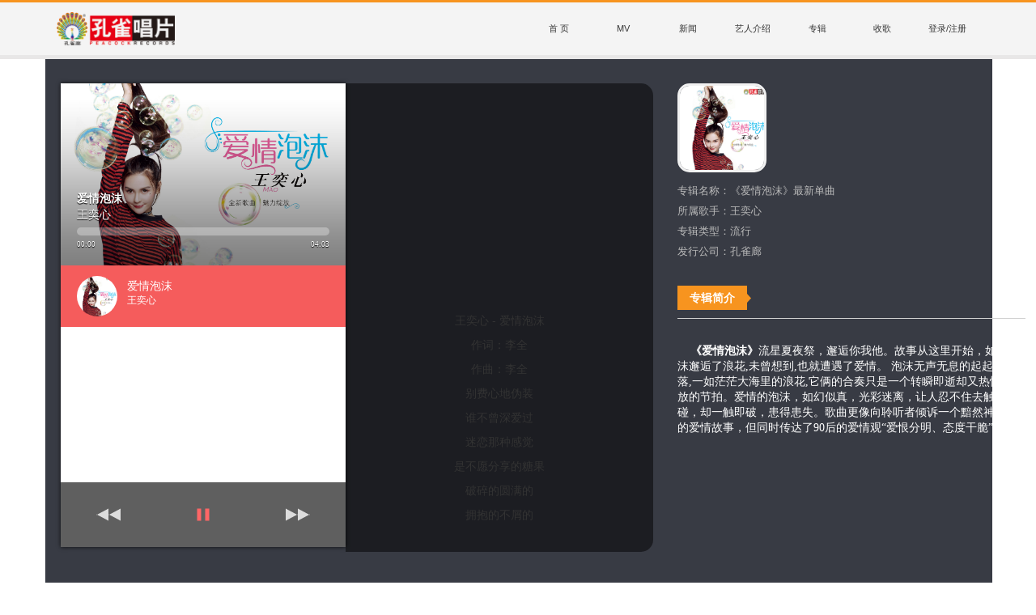

--- FILE ---
content_type: text/html; charset=UTF-8
request_url: http://www.kqcp.com/index.php?c=show&id=733
body_size: 10099
content:
<!--
 * @Author: hcl
 * @Date: 2023-03-06 23:11:52
 * @LastEditors: hcl
 * @LastEditTime: 2024-11-19 15:05:14
 * @Description: 文件说明
-->
<!DOCTYPE html>
<!--[if IE 8]> <html lang="zh-cn" class="ie8 no-js"> <![endif]-->
<!--[if IE 9]> <html lang="zh-cn" class="ie9 no-js"> <![endif]-->
<!--[if !IE]><!-->
<html lang="zh-cn">
<!--<![endif]-->
<head>
<meta charset="utf-8" />
<title>《爱情泡沫》最新单曲_女歌手_专辑_孔雀唱片官网</title>
<meta content="单曲 泡沫 爱情" name="keywords" />
<meta content="《爱情泡沫》流星夏夜祭，邂逅你我他。" name="description" />
<meta http-equiv="X-UA-Compatible" content="IE=edge">
<meta content="width=device-width, initial-scale=1" name="viewport" />
<!-- 主要css开始 -->
<link href="/static/assets/font-awesome/css/font-awesome.css" rel="stylesheet" type="text/css" />
<link href="/static/assets/global/css/pc.css" rel="stylesheet" type="text/css" />
<!-- 主要css结束 --> 
<!-- 风格css开始 -->
<link href="/static/default/web/css/style_kqcp.css" rel="stylesheet" type="text/css" />
<!-- 风格css结束 --> 
<!-- 系统关键js(所有自建模板必须引用) --> 
<script type="text/javascript">var is_mobile_cms = '';</script> 
<script src="/api/language/zh-cn/lang.js" type="text/javascript"></script> 
<script src="/static/assets/global/plugins/jquery.min.js" type="text/javascript"></script> 
<script src="/static/assets/global/plugins/jquery.easing.1.3.js" type="text/javascript"></script> 
<script src="/static/assets/js/cms.js" type="text/javascript"></script> 
<!-- 系统关键js结束 --> 
<script src="/static/assets/global/plugins/bootstrap/js/bootstrap.min.js" type="text/javascript"></script> 
<script src="/static/default/web/scripts/app.min.js" type="text/javascript"></script> 
<script src="/static/assets/js/quick-sidebar.min.js" type="text/javascript"></script> 
<script type="text/javascript">
        		 $(document).ready(function(){
    $(document).off('click.bs.dropdown.data-api');
});
    </script>
<style>
.nav > li:hover .dropdown-menu {
    display: block;
}
</style>
</head>
<body>

<script>
    $(function () {
        $.ajax({ type: "GET",dataType:"json", url: "/index.php?s=api&c=run&is_ajax=1&num=5" });
    });
</script>

<div class="container-fluid bg_color_1" style="height: 3px;"></div>
<div class="container-fluid bg_color_2" style="height: 65px;">
  <nav class="navbar navbar-kqcp" style=" border: 0px;" role="navigation">
    <div class="container">
      <div class="pull-left" style="padding-top: 12px;"> <a href="http://www.kqcp.com/"> <img src="https://cos.hclmsg.com/kqcp/202410/0b01d3575545ccb.png" alt="孔雀唱片官网" height="41px;"> </a></div>
      <div class="pull-right menu">
        <ul>
          <li><a href="http://www.kqcp.com/" title="孔雀唱片官网">首  页</a></li>
                    <li><a href="/index.php?c=category&id=1">MV</a>             <ul>
                            <li><a href="/index.php?c=category&id=7">男歌手</a></li>
                            <li><a href="/index.php?c=category&id=8">女歌手</a></li>
                            <li><a href="/index.php?c=category&id=9">组全</a></li>
                          </ul>
             </li>
                    <li><a href="/index.php?c=category&id=2">新闻</a>             <ul>
                            <li><a href="/index.php?c=category&id=10">艺人新闻</a></li>
                            <li><a href="/index.php?c=category&id=11">演出现场</a></li>
                          </ul>
             </li>
                    <li><a href="/index.php?c=category&id=3">艺人介绍</a>             <ul>
                            <li><a href="/index.php?c=category&id=12">男歌手</a></li>
                            <li><a href="/index.php?c=category&id=13">女歌手</a></li>
                            <li><a href="/index.php?c=category&id=14">组合</a></li>
                          </ul>
             </li>
                    <li><a href="/index.php?c=category&id=4">专辑</a>             <ul>
                            <li><a href="/index.php?c=category&id=15">男歌手</a></li>
                            <li><a href="/index.php?c=category&id=16">女歌手</a></li>
                            <li><a href="/index.php?c=category&id=17">组合</a></li>
                          </ul>
             </li>
                    <li><a href="http://www.kqcp.com/index.php?s=form&c=scgq&m=post">收歌</a>             <ul>
                            <li><a href="http://www.kqcp.com/index.php?s=form&c=scgq&m=post">上传歌曲</a></li>
                            <li><a href="http://www.kqcp.com/index.php?s=form&c=yirenzhaopin&m=post">艺人招聘</a></li>
                          </ul>
             </li>
          
                    <li>
            <a href="/index.php?s=member">登录/注册</a>
          </li>
                    
        </ul>
		  <div class="clearfix"> </div>
      </div>
    </div>
  </nav>
</div>
<div class="container-fluid bg_color_3" style="height: 5px;"></div>
<style>

</style>


<div class="container" style="background-color: #f6f6f6; border-left:1px solid #eeeeee;border-bottom:1px solid #eeeeee; border-right:1px solid #eeeeee; padding-bottom: 20px;">
	
	<script type="text/javascript" src="/static/assets/global/plugins/player/jaudio.js"></script>
<script type="text/javascript" src="/static/assets/global/plugins/player/underscore.js"></script>

<link href="/static/assets/global/plugins/player/main.css" rel="stylesheet" type="text/css">


<style>
	.page_content{width: 430px; color: #fff;height: 280px; overflow-y: auto; padding-right: 15px;}
/*模糊*/
.blur {
    filter: url(blur.svg#blur); /* FireFox, Chrome, Opera */
    -webkit-filter: blur(20px); /* Chrome, Opera */
    -moz-filter: blur(20px);
    -ms-filter: blur(20px);
    filter: blur(20px);
filter: progid:DXImageTransform.Microsoft.Blur(PixelRadius=20, MakeShadow=false); /* IE6~IE9 */
}
.blurbg {
    width: 100%;
    height: 100%;
    top: 0;
    left: 0;
    position: absolute;
    background: #333;
    opacity: 0.5;
filter(alpha=50)
}
.blurbgT {
    width: 100%;
    height: 110px;
    background: #000;
}
.alumTxt {
    color: #bbb;
    font-size: 13px;
    line-height: 25px;
    text-align: left;
}
.alumTxt span {
    color: #bbb;
}
.musicList {
    margin-top: 10px;
    list-style-type: decimal-leading-zero;
}
.musicList li {
    list-style-position: inside;
    margin: 0px;
    padding: 0px;
    cursor: pointer;
    line-height: 35px;
    font-size: 16px;
    color: #999;
    font-weight: bold;
    font-family: "微软雅黑";
}
.lyric-div {
    float: left;
    width: 380px;
    margin-left: -4px;

    height: 579px;
    padding-top: 15px;
    padding-bottom: 15px;
    margin-top: 30px;
    overflow: hidden;
    background-image: url(/static/assets/global/plugins/player/lyric_back.png);
    -moz-border-radius: 0px 15px 15px 0px;
    -webkit-border-radius: 0px 15px 15px 0px;
    border-radius:0px 15px 15px 0px !important;
}
.lyric-div-inner {
    height: 526px;
    overflow: hidden;
}
.lyric-content {
    position: relative;
    text-align: center;
    top: 263px;
}
.lyric-content p {
    line-height: 30px;
    padding: 0px;
    margin: 0px;
}
.cd_img {
	text-align: left;
    width: 110px;
    height: 110px;
    overflow: hidden;
    margin-top: 30px;
    -moz-border-radius: 15px;
    -webkit-border-radius: 15px;
    border-radius: 15px !important;
    border: 3px solid #f1f1f1;
}
.cd_img_r {
    width: 80px;
    height: 80px;
    float: left;
    margin-right: 20px;
    overflow: hidden;
    margin-top: 20px;
    -moz-border-radius: 50%;
    -webkit-border-radius: 50%;
    border-radius: 50% !important;
    border: 3px solid #f1f1f1;
}
.cd_img_r img {
    width: 80px;
    height: 80px;
}

.cd_img img {
    width: 110px;
    height: 110px;
}
</style>


  <div class="container" style="background-color:#383b44; margin-left: -15px; padding-bottom: 30px;">
	  <div style="width: 1200px; margin: 0 auto;">
    <div style="float:left; width:360px;"> 
      <!--start-->
      <div class='jAudio--player'>
        <audio autoplay="false"></audio>
        <div class='jAudio--ui'>
          <div class='jAudio--thumb'><img src="/static/assets/global/plugins/player/back.png" width="100%"/></div>
          <div class='jAudio--status-bar'>
            <div class='jAudio--details'></div>
            <div class='jAudio--volume-bar'></div>
            <div class='jAudio--progress-bar'>
              <div class='jAudio--progress-bar-wrapper'>
                <div class='jAudio--progress-bar-played'> <span class='jAudio--progress-bar-pointer'></span> </div>
              </div>
            </div>
            <div class='jAudio--time'> <span class='jAudio--time-elapsed'>00:00</span> <span class='jAudio--time-total'>00:00</span> </div>
          </div>
        </div>
        <div class='jAudio--playlist'> </div>
        <div class='jAudio--controls'>
          <ul>
            <li>
              <button class='btn' data-action='prev' id='btn-prev'><span></span></button>
            </li>
            <li>
              <button class='btn' data-action='play' id='btn-play'><span></span></button>
            </li>
            <li>
              <button class='btn' data-action='next' id='btn-next'><span></span></button>
            </li>
          </ul>
        </div>
      </div>
      <script>
var t = {
	playlist:[
		
		{
		  file: "https://cos.hclmsg.com/kqcp/202104/08//bba129c6a35c2.mp3",
		  thumb: "https://cos.hclmsg.com/kqcp/202104/08//ddf1a498ea249f6.jpg",
		  song_album: "https://cos.hclmsg.com/kqcp/202104/08//2fc389f2c6d8204.jpg",
		  trackName: "爱情泡沫",
		  trackArtist: "王奕心",
		  trackAlbum: "Single",
		  lyricSrc:"https://cos.hclmsg.com/kqcp/202104/08//fc767e0afce5.lrc"
		}
			],
	
	autoPlay:false
}

$(".jAudio--player").jAudio(t);
</script> 
      <!--end--> 
    </div>
    
    <!--lyric start-->
    <div class="lyric-div">
      <div class="lyric-div-inner">
        <div class="lyric-content" id="show-lrc-content"> </div>
      </div>
    </div>
	  
		  
	<div class="pull-left" style="margin-left: 30px; ">
		<div style="">
           <div class="cd_img"><img src="https://cos.hclmsg.com/kqcp/202104/09//cd1f1228432e.jpg"/></div>
        </div>
        <div style=" margin-top: 10px;">
           <div class="alumTxt">专辑名称：<span>《爱情泡沫》最新单曲</span></div>
           <div class="alumTxt">所属歌手：<span>王奕心</span></div>
           <div class="alumTxt">专辑类型：<span>流行</span></div>
           <div class="alumTxt">发行公司：<span>孔雀廊</span></div>
        </div>
		<div class="breadcrumbs" style=" margin-top: 20px;">
        <ul style=" padding:0px; margin:0px;">
          <li ><span>专辑简介</span></li>
        </ul>
      </div>
		
		<div class="clearfix" ></div>
		
      <div style="background-color: #d1d1d1;height: 1px; margin-top: 10px; margin-bottom: 10px;"></div>
      <div class="page_content"> <p><span style="font-family: 微软雅黑, 'Microsoft YaHei';">&nbsp; &nbsp; <strong>《爱情泡沫》</strong>流星夏夜祭，邂逅你我他。故事从这里开始，如泡沫邂逅了浪花,未曾想到,也就遭遇了爱情。 泡沫无声无息的起起落落,一如茫茫大海里的浪花,它俩的合奏只是一个转瞬即逝却又热情奔放的节拍。爱情的泡沫，如幻似真，光彩迷离，让人忍不住去触碰，却一触即破，患得患失。歌曲更像向聆听者倾诉一个黯然神伤的爱情故事，但同时传达了90后的爱情观“爱恨分明、态度干脆”。</span></p><p><br/></p> </div>
		
          

		
		  </div>	  
	<div class="clearfix"></div>
		  
		  
		  
		  </div>
	  
	  
  </div>

<!--lyric end--> 
  <div style="background-color: #f0f0f0; margin-left: -15px; margin-right: -15px;">
    <div id="mid_caption" style="overflow:hidden; width: 1200px; margin: 0 auto; padding-left: 0px;"> 
      
      <!-- Page Title -->
      <div id="page-title">
        <h2>相关专辑</h2>
        <div class="clear"></div>
        <div id="bolded-line"></div>
      </div>
      <!-- Page Title / End -->
      <div class="clear"></div>
    </div>
  </div>
  <div class="row" style="width: 1200px; margin: 0 auto; height: 360px; overflow-y: scroll;">
 

	            <div class="col-md-2" style="margin-top: 15px; height: 170px; overflow: hidden;">
			<a href="/index.php?c=show&id=1730" style="display: block;" class="tooltip-toggle" data-placement="bottom" title="王奕心-让晚风吹啊吹">
			<div class="album_ku">
          <div class="news_ku "><img src="https://cos.hclmsg.com/kqcp/202403/6a363c578bf4db1.jpg"  width="100%" ></div>
          <div class="play_ku" style="height: 170px;">
            <div class="cell" > <i class="fa fa-play-circle-o" aria-hidden="true"></i> </div>
          </div>
				</div>
		   </a>
        </div>
          <div class="col-md-2" style="margin-top: 15px; height: 170px; overflow: hidden;">
			<a href="/index.php?c=show&id=1705" style="display: block;" class="tooltip-toggle" data-placement="bottom" title="王奕心-寻你千万遍">
			<div class="album_ku">
          <div class="news_ku "><img src="https://cos.hclmsg.com/kqcp/202402/cc69b6d430658dc.jpg"  width="100%" ></div>
          <div class="play_ku" style="height: 170px;">
            <div class="cell" > <i class="fa fa-play-circle-o" aria-hidden="true"></i> </div>
          </div>
				</div>
		   </a>
        </div>
          <div class="col-md-2" style="margin-top: 15px; height: 170px; overflow: hidden;">
			<a href="/index.php?c=show&id=1687" style="display: block;" class="tooltip-toggle" data-placement="bottom" title="王奕心-一笔相思">
			<div class="album_ku">
          <div class="news_ku "><img src="https://cos.hclmsg.com/kqcp/202402/f5845a05001e.jpg"  width="100%" ></div>
          <div class="play_ku" style="height: 170px;">
            <div class="cell" > <i class="fa fa-play-circle-o" aria-hidden="true"></i> </div>
          </div>
				</div>
		   </a>
        </div>
          <div class="col-md-2" style="margin-top: 15px; height: 170px; overflow: hidden;">
			<a href="/index.php?c=show&id=1673" style="display: block;" class="tooltip-toggle" data-placement="bottom" title="王奕心-戒掉">
			<div class="album_ku">
          <div class="news_ku "><img src="https://cos.hclmsg.com/kqcp/202402/527f02a0f2e0b88.jpg"  width="100%" ></div>
          <div class="play_ku" style="height: 170px;">
            <div class="cell" > <i class="fa fa-play-circle-o" aria-hidden="true"></i> </div>
          </div>
				</div>
		   </a>
        </div>
          <div class="col-md-2" style="margin-top: 15px; height: 170px; overflow: hidden;">
			<a href="/index.php?c=show&id=1651" style="display: block;" class="tooltip-toggle" data-placement="bottom" title="王奕心-迟来的醒悟">
			<div class="album_ku">
          <div class="news_ku "><img src="https://cos.hclmsg.com/kqcp/202401/b8ac80b03e7af1b.jpg"  width="100%" ></div>
          <div class="play_ku" style="height: 170px;">
            <div class="cell" > <i class="fa fa-play-circle-o" aria-hidden="true"></i> </div>
          </div>
				</div>
		   </a>
        </div>
          <div class="col-md-2" style="margin-top: 15px; height: 170px; overflow: hidden;">
			<a href="/index.php?c=show&id=2305" style="display: block;" class="tooltip-toggle" data-placement="bottom" title="王奕心-化作风去见你">
			<div class="album_ku">
          <div class="news_ku "><img src="https://cos.hclmsg.com/kqcp/202512/a933a0730f8df33.jpg"  width="100%" ></div>
          <div class="play_ku" style="height: 170px;">
            <div class="cell" > <i class="fa fa-play-circle-o" aria-hidden="true"></i> </div>
          </div>
				</div>
		   </a>
        </div>
          <div class="col-md-2" style="margin-top: 15px; height: 170px; overflow: hidden;">
			<a href="/index.php?c=show&id=2301" style="display: block;" class="tooltip-toggle" data-placement="bottom" title="王奕心-牵手的花季(DJ沈念版)">
			<div class="album_ku">
          <div class="news_ku "><img src="https://cos.hclmsg.com/kqcp/202512/d605a90bbc898c6.jpg"  width="100%" ></div>
          <div class="play_ku" style="height: 170px;">
            <div class="cell" > <i class="fa fa-play-circle-o" aria-hidden="true"></i> </div>
          </div>
				</div>
		   </a>
        </div>
          <div class="col-md-2" style="margin-top: 15px; height: 170px; overflow: hidden;">
			<a href="/index.php?c=show&id=2295" style="display: block;" class="tooltip-toggle" data-placement="bottom" title="王奕心-花好月圆人团圆">
			<div class="album_ku">
          <div class="news_ku "><img src="https://cos.hclmsg.com/kqcp/202512/93ae646ac6da7da.jpg"  width="100%" ></div>
          <div class="play_ku" style="height: 170px;">
            <div class="cell" > <i class="fa fa-play-circle-o" aria-hidden="true"></i> </div>
          </div>
				</div>
		   </a>
        </div>
          <div class="col-md-2" style="margin-top: 15px; height: 170px; overflow: hidden;">
			<a href="/index.php?c=show&id=2291" style="display: block;" class="tooltip-toggle" data-placement="bottom" title="王奕心-泪水在说谎">
			<div class="album_ku">
          <div class="news_ku "><img src="https://cos.hclmsg.com/kqcp/202512/432c66484924189.jpg"  width="100%" ></div>
          <div class="play_ku" style="height: 170px;">
            <div class="cell" > <i class="fa fa-play-circle-o" aria-hidden="true"></i> </div>
          </div>
				</div>
		   </a>
        </div>
          <div class="col-md-2" style="margin-top: 15px; height: 170px; overflow: hidden;">
			<a href="/index.php?c=show&id=2275" style="display: block;" class="tooltip-toggle" data-placement="bottom" title="王奕心-等你到花开">
			<div class="album_ku">
          <div class="news_ku "><img src="https://cos.hclmsg.com/kqcp/202511/084ee0a43be74d1.jpg"  width="100%" ></div>
          <div class="play_ku" style="height: 170px;">
            <div class="cell" > <i class="fa fa-play-circle-o" aria-hidden="true"></i> </div>
          </div>
				</div>
		   </a>
        </div>
          <div class="col-md-2" style="margin-top: 15px; height: 170px; overflow: hidden;">
			<a href="/index.php?c=show&id=2249" style="display: block;" class="tooltip-toggle" data-placement="bottom" title="王奕心-荷塘月色（氛围感Remix版）">
			<div class="album_ku">
          <div class="news_ku "><img src="https://cos.hclmsg.com/kqcp/202511/2dd1647d6e97a35.jpg"  width="100%" ></div>
          <div class="play_ku" style="height: 170px;">
            <div class="cell" > <i class="fa fa-play-circle-o" aria-hidden="true"></i> </div>
          </div>
				</div>
		   </a>
        </div>
          <div class="col-md-2" style="margin-top: 15px; height: 170px; overflow: hidden;">
			<a href="/index.php?c=show&id=2247" style="display: block;" class="tooltip-toggle" data-placement="bottom" title="王奕心-夜太黑 心太碎">
			<div class="album_ku">
          <div class="news_ku "><img src="https://cos.hclmsg.com/kqcp/202511/ddc15e828ad111a.jpg"  width="100%" ></div>
          <div class="play_ku" style="height: 170px;">
            <div class="cell" > <i class="fa fa-play-circle-o" aria-hidden="true"></i> </div>
          </div>
				</div>
		   </a>
        </div>
          <div class="col-md-2" style="margin-top: 15px; height: 170px; overflow: hidden;">
			<a href="/index.php?c=show&id=2219" style="display: block;" class="tooltip-toggle" data-placement="bottom" title="王奕心-碎星">
			<div class="album_ku">
          <div class="news_ku "><img src="https://cos.hclmsg.com/kqcp/202510/e1b766b8b350a35.jpg"  width="100%" ></div>
          <div class="play_ku" style="height: 170px;">
            <div class="cell" > <i class="fa fa-play-circle-o" aria-hidden="true"></i> </div>
          </div>
				</div>
		   </a>
        </div>
          <div class="col-md-2" style="margin-top: 15px; height: 170px; overflow: hidden;">
			<a href="/index.php?c=show&id=2190" style="display: block;" class="tooltip-toggle" data-placement="bottom" title="王奕心-梦里的妈妈">
			<div class="album_ku">
          <div class="news_ku "><img src="https://cos.hclmsg.com/kqcp/202509/3ef6f88f3e8378a.jpg"  width="100%" ></div>
          <div class="play_ku" style="height: 170px;">
            <div class="cell" > <i class="fa fa-play-circle-o" aria-hidden="true"></i> </div>
          </div>
				</div>
		   </a>
        </div>
          <div class="col-md-2" style="margin-top: 15px; height: 170px; overflow: hidden;">
			<a href="/index.php?c=show&id=2172" style="display: block;" class="tooltip-toggle" data-placement="bottom" title="王奕心-牵手的花季">
			<div class="album_ku">
          <div class="news_ku "><img src="https://cos.hclmsg.com/kqcp/202509/defc53e6b482971.jpg"  width="100%" ></div>
          <div class="play_ku" style="height: 170px;">
            <div class="cell" > <i class="fa fa-play-circle-o" aria-hidden="true"></i> </div>
          </div>
				</div>
		   </a>
        </div>
          <div class="col-md-2" style="margin-top: 15px; height: 170px; overflow: hidden;">
			<a href="/index.php?c=show&id=2156" style="display: block;" class="tooltip-toggle" data-placement="bottom" title="王奕心-离开有千百种理由">
			<div class="album_ku">
          <div class="news_ku "><img src="https://cos.hclmsg.com/kqcp/202508/1353b50c99a0ce2.jpg"  width="100%" ></div>
          <div class="play_ku" style="height: 170px;">
            <div class="cell" > <i class="fa fa-play-circle-o" aria-hidden="true"></i> </div>
          </div>
				</div>
		   </a>
        </div>
          <div class="col-md-2" style="margin-top: 15px; height: 170px; overflow: hidden;">
			<a href="/index.php?c=show&id=2123" style="display: block;" class="tooltip-toggle" data-placement="bottom" title="王奕心-明明是我的心">
			<div class="album_ku">
          <div class="news_ku "><img src="https://cos.hclmsg.com/kqcp/202506/8edc49892b70864.jpg"  width="100%" ></div>
          <div class="play_ku" style="height: 170px;">
            <div class="cell" > <i class="fa fa-play-circle-o" aria-hidden="true"></i> </div>
          </div>
				</div>
		   </a>
        </div>
          <div class="col-md-2" style="margin-top: 15px; height: 170px; overflow: hidden;">
			<a href="/index.php?c=show&id=2105" style="display: block;" class="tooltip-toggle" data-placement="bottom" title="王奕心-从前的童话">
			<div class="album_ku">
          <div class="news_ku "><img src="https://cos.hclmsg.com/kqcp/202506/a68a5470c97591f.jpg"  width="100%" ></div>
          <div class="play_ku" style="height: 170px;">
            <div class="cell" > <i class="fa fa-play-circle-o" aria-hidden="true"></i> </div>
          </div>
				</div>
		   </a>
        </div>
          <div class="col-md-2" style="margin-top: 15px; height: 170px; overflow: hidden;">
			<a href="/index.php?c=show&id=2073" style="display: block;" class="tooltip-toggle" data-placement="bottom" title="王奕心-风景依然在">
			<div class="album_ku">
          <div class="news_ku "><img src="https://cos.hclmsg.com/kqcp/202504/66077e65d66ae92.jpg"  width="100%" ></div>
          <div class="play_ku" style="height: 170px;">
            <div class="cell" > <i class="fa fa-play-circle-o" aria-hidden="true"></i> </div>
          </div>
				</div>
		   </a>
        </div>
          <div class="col-md-2" style="margin-top: 15px; height: 170px; overflow: hidden;">
			<a href="/index.php?c=show&id=2053" style="display: block;" class="tooltip-toggle" data-placement="bottom" title="王奕心-分手不会是朋友">
			<div class="album_ku">
          <div class="news_ku "><img src="https://cos.hclmsg.com/kqcp/202504/2cd14eba3cb16b6.jpg"  width="100%" ></div>
          <div class="play_ku" style="height: 170px;">
            <div class="cell" > <i class="fa fa-play-circle-o" aria-hidden="true"></i> </div>
          </div>
				</div>
		   </a>
        </div>
          <div class="col-md-2" style="margin-top: 15px; height: 170px; overflow: hidden;">
			<a href="/index.php?c=show&id=2050" style="display: block;" class="tooltip-toggle" data-placement="bottom" title="王奕心-西风渡口">
			<div class="album_ku">
          <div class="news_ku "><img src="https://cos.hclmsg.com/kqcp/202504/f7914f13a42254b.jpg"  width="100%" ></div>
          <div class="play_ku" style="height: 170px;">
            <div class="cell" > <i class="fa fa-play-circle-o" aria-hidden="true"></i> </div>
          </div>
				</div>
		   </a>
        </div>
          <div class="col-md-2" style="margin-top: 15px; height: 170px; overflow: hidden;">
			<a href="/index.php?c=show&id=2041" style="display: block;" class="tooltip-toggle" data-placement="bottom" title="王奕心-爱而不得的人">
			<div class="album_ku">
          <div class="news_ku "><img src="https://cos.hclmsg.com/kqcp/202501/fef4081430fd483.jpg"  width="100%" ></div>
          <div class="play_ku" style="height: 170px;">
            <div class="cell" > <i class="fa fa-play-circle-o" aria-hidden="true"></i> </div>
          </div>
				</div>
		   </a>
        </div>
          <div class="col-md-2" style="margin-top: 15px; height: 170px; overflow: hidden;">
			<a href="/index.php?c=show&id=2009" style="display: block;" class="tooltip-toggle" data-placement="bottom" title="王奕心-杨柳荡">
			<div class="album_ku">
          <div class="news_ku "><img src="https://cos.hclmsg.com/kqcp/202501/5b5260f508da5da.jpg"  width="100%" ></div>
          <div class="play_ku" style="height: 170px;">
            <div class="cell" > <i class="fa fa-play-circle-o" aria-hidden="true"></i> </div>
          </div>
				</div>
		   </a>
        </div>
          <div class="col-md-2" style="margin-top: 15px; height: 170px; overflow: hidden;">
			<a href="/index.php?c=show&id=1987" style="display: block;" class="tooltip-toggle" data-placement="bottom" title="王奕心-谁说不是呢">
			<div class="album_ku">
          <div class="news_ku "><img src="https://cos.hclmsg.com/kqcp/202411/beeec1753421e29.jpg"  width="100%" ></div>
          <div class="play_ku" style="height: 170px;">
            <div class="cell" > <i class="fa fa-play-circle-o" aria-hidden="true"></i> </div>
          </div>
				</div>
		   </a>
        </div>
          <div class="col-md-2" style="margin-top: 15px; height: 170px; overflow: hidden;">
			<a href="/index.php?c=show&id=1981" style="display: block;" class="tooltip-toggle" data-placement="bottom" title="王奕心-迟到的向日葵也会开花">
			<div class="album_ku">
          <div class="news_ku "><img src="https://cos.hclmsg.com/kqcp/202411/00260437236ea86.jpg"  width="100%" ></div>
          <div class="play_ku" style="height: 170px;">
            <div class="cell" > <i class="fa fa-play-circle-o" aria-hidden="true"></i> </div>
          </div>
				</div>
		   </a>
        </div>
          <div class="col-md-2" style="margin-top: 15px; height: 170px; overflow: hidden;">
			<a href="/index.php?c=show&id=1967" style="display: block;" class="tooltip-toggle" data-placement="bottom" title="王奕心-如果爱是一个错">
			<div class="album_ku">
          <div class="news_ku "><img src="https://cos.hclmsg.com/kqcp/202411/26938b0c968a02a.jpg"  width="100%" ></div>
          <div class="play_ku" style="height: 170px;">
            <div class="cell" > <i class="fa fa-play-circle-o" aria-hidden="true"></i> </div>
          </div>
				</div>
		   </a>
        </div>
          <div class="col-md-2" style="margin-top: 15px; height: 170px; overflow: hidden;">
			<a href="/index.php?c=show&id=1938" style="display: block;" class="tooltip-toggle" data-placement="bottom" title="王奕心-玫瑰开不出百合">
			<div class="album_ku">
          <div class="news_ku "><img src="https://cos.hclmsg.com/kqcp/202410/5aa17f4e4065f94.jpg"  width="100%" ></div>
          <div class="play_ku" style="height: 170px;">
            <div class="cell" > <i class="fa fa-play-circle-o" aria-hidden="true"></i> </div>
          </div>
				</div>
		   </a>
        </div>
          <div class="col-md-2" style="margin-top: 15px; height: 170px; overflow: hidden;">
			<a href="/index.php?c=show&id=1919" style="display: block;" class="tooltip-toggle" data-placement="bottom" title="王奕心-趁时光未老">
			<div class="album_ku">
          <div class="news_ku "><img src="https://cos.hclmsg.com/kqcp/202409/cb3a0f32a2a3fb2.jpg"  width="100%" ></div>
          <div class="play_ku" style="height: 170px;">
            <div class="cell" > <i class="fa fa-play-circle-o" aria-hidden="true"></i> </div>
          </div>
				</div>
		   </a>
        </div>
          <div class="col-md-2" style="margin-top: 15px; height: 170px; overflow: hidden;">
			<a href="/index.php?c=show&id=1901" style="display: block;" class="tooltip-toggle" data-placement="bottom" title="王奕心-最后一回为你流泪">
			<div class="album_ku">
          <div class="news_ku "><img src="https://cos.hclmsg.com/kqcp/202409/73a0f8f1198364c.jpg"  width="100%" ></div>
          <div class="play_ku" style="height: 170px;">
            <div class="cell" > <i class="fa fa-play-circle-o" aria-hidden="true"></i> </div>
          </div>
				</div>
		   </a>
        </div>
          <div class="col-md-2" style="margin-top: 15px; height: 170px; overflow: hidden;">
			<a href="/index.php?c=show&id=1887" style="display: block;" class="tooltip-toggle" data-placement="bottom" title="王奕心-问心有愧">
			<div class="album_ku">
          <div class="news_ku "><img src="https://cos.hclmsg.com/kqcp/202407/a02fbcde66f1e09.jpg"  width="100%" ></div>
          <div class="play_ku" style="height: 170px;">
            <div class="cell" > <i class="fa fa-play-circle-o" aria-hidden="true"></i> </div>
          </div>
				</div>
		   </a>
        </div>
          <div class="col-md-2" style="margin-top: 15px; height: 170px; overflow: hidden;">
			<a href="/index.php?c=show&id=1871" style="display: block;" class="tooltip-toggle" data-placement="bottom" title="王奕心-当初后来">
			<div class="album_ku">
          <div class="news_ku "><img src="https://cos.hclmsg.com/kqcp/202406/36cd421148148d7.jpg"  width="100%" ></div>
          <div class="play_ku" style="height: 170px;">
            <div class="cell" > <i class="fa fa-play-circle-o" aria-hidden="true"></i> </div>
          </div>
				</div>
		   </a>
        </div>
          <div class="col-md-2" style="margin-top: 15px; height: 170px; overflow: hidden;">
			<a href="/index.php?c=show&id=1845" style="display: block;" class="tooltip-toggle" data-placement="bottom" title="王奕心-千万人之中">
			<div class="album_ku">
          <div class="news_ku "><img src="https://cos.hclmsg.com/kqcp/202405/dea23a72147e6b.jpg"  width="100%" ></div>
          <div class="play_ku" style="height: 170px;">
            <div class="cell" > <i class="fa fa-play-circle-o" aria-hidden="true"></i> </div>
          </div>
				</div>
		   </a>
        </div>
          <div class="col-md-2" style="margin-top: 15px; height: 170px; overflow: hidden;">
			<a href="/index.php?c=show&id=1809" style="display: block;" class="tooltip-toggle" data-placement="bottom" title="王奕心-剪辑回忆">
			<div class="album_ku">
          <div class="news_ku "><img src="https://cos.hclmsg.com/kqcp/202403/4b9895b29ebe.jpg"  width="100%" ></div>
          <div class="play_ku" style="height: 170px;">
            <div class="cell" > <i class="fa fa-play-circle-o" aria-hidden="true"></i> </div>
          </div>
				</div>
		   </a>
        </div>
          <div class="col-md-2" style="margin-top: 15px; height: 170px; overflow: hidden;">
			<a href="/index.php?c=show&id=1778" style="display: block;" class="tooltip-toggle" data-placement="bottom" title="王奕心-你从春天走来">
			<div class="album_ku">
          <div class="news_ku "><img src="https://cos.hclmsg.com/kqcp/202403/3a7ef5540b3fec3.jpg"  width="100%" ></div>
          <div class="play_ku" style="height: 170px;">
            <div class="cell" > <i class="fa fa-play-circle-o" aria-hidden="true"></i> </div>
          </div>
				</div>
		   </a>
        </div>
          <div class="col-md-2" style="margin-top: 15px; height: 170px; overflow: hidden;">
			<a href="/index.php?c=show&id=1746" style="display: block;" class="tooltip-toggle" data-placement="bottom" title="王奕心-梦回大唐寻谪仙">
			<div class="album_ku">
          <div class="news_ku "><img src="https://cos.hclmsg.com/kqcp/202403/7668cb812b549bf.jpg"  width="100%" ></div>
          <div class="play_ku" style="height: 170px;">
            <div class="cell" > <i class="fa fa-play-circle-o" aria-hidden="true"></i> </div>
          </div>
				</div>
		   </a>
        </div>
          <div class="col-md-2" style="margin-top: 15px; height: 170px; overflow: hidden;">
			<a href="/index.php?c=show&id=1627" style="display: block;" class="tooltip-toggle" data-placement="bottom" title="王奕心-躲">
			<div class="album_ku">
          <div class="news_ku "><img src="https://cos.hclmsg.com/kqcp/202310/10/30c36a86c965f36.jpg"  width="100%" ></div>
          <div class="play_ku" style="height: 170px;">
            <div class="cell" > <i class="fa fa-play-circle-o" aria-hidden="true"></i> </div>
          </div>
				</div>
		   </a>
        </div>
          <div class="col-md-2" style="margin-top: 15px; height: 170px; overflow: hidden;">
			<a href="/index.php?c=show&id=1600" style="display: block;" class="tooltip-toggle" data-placement="bottom" title="王奕心-一个人的寂寞两个人的快乐">
			<div class="album_ku">
          <div class="news_ku "><img src="https://cos.hclmsg.com/kqcp/202310/08/d26115fbce45c.jpg"  width="100%" ></div>
          <div class="play_ku" style="height: 170px;">
            <div class="cell" > <i class="fa fa-play-circle-o" aria-hidden="true"></i> </div>
          </div>
				</div>
		   </a>
        </div>
          <div class="col-md-2" style="margin-top: 15px; height: 170px; overflow: hidden;">
			<a href="/index.php?c=show&id=1577" style="display: block;" class="tooltip-toggle" data-placement="bottom" title="王奕心-绝情2023">
			<div class="album_ku">
          <div class="news_ku "><img src="https://cos.hclmsg.com/kqcp/202308/02/692e4c2b768649b.jpg"  width="100%" ></div>
          <div class="play_ku" style="height: 170px;">
            <div class="cell" > <i class="fa fa-play-circle-o" aria-hidden="true"></i> </div>
          </div>
				</div>
		   </a>
        </div>
          <div class="col-md-2" style="margin-top: 15px; height: 170px; overflow: hidden;">
			<a href="/index.php?c=show&id=1555" style="display: block;" class="tooltip-toggle" data-placement="bottom" title="王奕心-我想和你一直走下去">
			<div class="album_ku">
          <div class="news_ku "><img src="https://cos.hclmsg.com/kqcp/202307/28/a015e4bb8b86203.jpg"  width="100%" ></div>
          <div class="play_ku" style="height: 170px;">
            <div class="cell" > <i class="fa fa-play-circle-o" aria-hidden="true"></i> </div>
          </div>
				</div>
		   </a>
        </div>
          <div class="col-md-2" style="margin-top: 15px; height: 170px; overflow: hidden;">
			<a href="/index.php?c=show&id=1542" style="display: block;" class="tooltip-toggle" data-placement="bottom" title="王奕心-一家人">
			<div class="album_ku">
          <div class="news_ku "><img src="https://cos.hclmsg.com/kqcp/202306/05/bd421676875ffdc.jpg"  width="100%" ></div>
          <div class="play_ku" style="height: 170px;">
            <div class="cell" > <i class="fa fa-play-circle-o" aria-hidden="true"></i> </div>
          </div>
				</div>
		   </a>
        </div>
          <div class="col-md-2" style="margin-top: 15px; height: 170px; overflow: hidden;">
			<a href="/index.php?c=show&id=1534" style="display: block;" class="tooltip-toggle" data-placement="bottom" title="王奕心-福气盈门">
			<div class="album_ku">
          <div class="news_ku "><img src="https://cos.hclmsg.com/kqcp/202306/05/ddd0afb977f42a9.jpg"  width="100%" ></div>
          <div class="play_ku" style="height: 170px;">
            <div class="cell" > <i class="fa fa-play-circle-o" aria-hidden="true"></i> </div>
          </div>
				</div>
		   </a>
        </div>
          <div class="col-md-2" style="margin-top: 15px; height: 170px; overflow: hidden;">
			<a href="/index.php?c=show&id=1518" style="display: block;" class="tooltip-toggle" data-placement="bottom" title="王奕心-啤酒沫">
			<div class="album_ku">
          <div class="news_ku "><img src="https://cos.hclmsg.com/kqcp/202304/14/125d33866861a4f.jpg"  width="100%" ></div>
          <div class="play_ku" style="height: 170px;">
            <div class="cell" > <i class="fa fa-play-circle-o" aria-hidden="true"></i> </div>
          </div>
				</div>
		   </a>
        </div>
          <div class="col-md-2" style="margin-top: 15px; height: 170px; overflow: hidden;">
			<a href="/index.php?c=show&id=1506" style="display: block;" class="tooltip-toggle" data-placement="bottom" title="王奕心-多情的寂寞">
			<div class="album_ku">
          <div class="news_ku "><img src="https://cos.hclmsg.com/kqcp/202303/14/c094611ca94ab08.jpg"  width="100%" ></div>
          <div class="play_ku" style="height: 170px;">
            <div class="cell" > <i class="fa fa-play-circle-o" aria-hidden="true"></i> </div>
          </div>
				</div>
		   </a>
        </div>
          <div class="col-md-2" style="margin-top: 15px; height: 170px; overflow: hidden;">
			<a href="/index.php?c=show&id=1498" style="display: block;" class="tooltip-toggle" data-placement="bottom" title="王奕心-吻还留在唇边">
			<div class="album_ku">
          <div class="news_ku "><img src="https://cos.hclmsg.com/kqcp/202303/07/5281b126152f06.jpg"  width="100%" ></div>
          <div class="play_ku" style="height: 170px;">
            <div class="cell" > <i class="fa fa-play-circle-o" aria-hidden="true"></i> </div>
          </div>
				</div>
		   </a>
        </div>
          <div class="col-md-2" style="margin-top: 15px; height: 170px; overflow: hidden;">
			<a href="/index.php?c=show&id=1483" style="display: block;" class="tooltip-toggle" data-placement="bottom" title="王奕心-心碎在寂寞的深夜">
			<div class="album_ku">
          <div class="news_ku "><img src="https://cos.hclmsg.com/kqcp/202303/07/c7e679456069970.jpg"  width="100%" ></div>
          <div class="play_ku" style="height: 170px;">
            <div class="cell" > <i class="fa fa-play-circle-o" aria-hidden="true"></i> </div>
          </div>
				</div>
		   </a>
        </div>
          <div class="col-md-2" style="margin-top: 15px; height: 170px; overflow: hidden;">
			<a href="/index.php?c=show&id=1475" style="display: block;" class="tooltip-toggle" data-placement="bottom" title="王奕心-思念成歌">
			<div class="album_ku">
          <div class="news_ku "><img src="https://cos.hclmsg.com/kqcp/202212/16/503691868d74534.jpg"  width="100%" ></div>
          <div class="play_ku" style="height: 170px;">
            <div class="cell" > <i class="fa fa-play-circle-o" aria-hidden="true"></i> </div>
          </div>
				</div>
		   </a>
        </div>
          <div class="col-md-2" style="margin-top: 15px; height: 170px; overflow: hidden;">
			<a href="/index.php?c=show&id=1452" style="display: block;" class="tooltip-toggle" data-placement="bottom" title="王奕心-哭到崩溃">
			<div class="album_ku">
          <div class="news_ku "><img src="https://cos.hclmsg.com/kqcp/202212/16/3714fd2497720f7.jpg"  width="100%" ></div>
          <div class="play_ku" style="height: 170px;">
            <div class="cell" > <i class="fa fa-play-circle-o" aria-hidden="true"></i> </div>
          </div>
				</div>
		   </a>
        </div>
          <div class="col-md-2" style="margin-top: 15px; height: 170px; overflow: hidden;">
			<a href="/index.php?c=show&id=1440" style="display: block;" class="tooltip-toggle" data-placement="bottom" title="王奕心-情感剧">
			<div class="album_ku">
          <div class="news_ku "><img src="https://cos.hclmsg.com/kqcp/202207/19/4ee8c4a90d59c03.jpg"  width="100%" ></div>
          <div class="play_ku" style="height: 170px;">
            <div class="cell" > <i class="fa fa-play-circle-o" aria-hidden="true"></i> </div>
          </div>
				</div>
		   </a>
        </div>
          <div class="col-md-2" style="margin-top: 15px; height: 170px; overflow: hidden;">
			<a href="/index.php?c=show&id=1417" style="display: block;" class="tooltip-toggle" data-placement="bottom" title="王奕心-相思弄">
			<div class="album_ku">
          <div class="news_ku "><img src="https://cos.hclmsg.com/kqcp/202206/29/44cd2f8805f99.jpg"  width="100%" ></div>
          <div class="play_ku" style="height: 170px;">
            <div class="cell" > <i class="fa fa-play-circle-o" aria-hidden="true"></i> </div>
          </div>
				</div>
		   </a>
        </div>
          <div class="col-md-2" style="margin-top: 15px; height: 170px; overflow: hidden;">
			<a href="/index.php?c=show&id=1355" style="display: block;" class="tooltip-toggle" data-placement="bottom" title="王奕心-旅人归途">
			<div class="album_ku">
          <div class="news_ku "><img src="https://cos.hclmsg.com/kqcp/202205/09/d2ad9bd3047fe51.jpg"  width="100%" ></div>
          <div class="play_ku" style="height: 170px;">
            <div class="cell" > <i class="fa fa-play-circle-o" aria-hidden="true"></i> </div>
          </div>
				</div>
		   </a>
        </div>
          <div class="col-md-2" style="margin-top: 15px; height: 170px; overflow: hidden;">
			<a href="/index.php?c=show&id=1333" style="display: block;" class="tooltip-toggle" data-placement="bottom" title="王奕心-是不是我不配爱你">
			<div class="album_ku">
          <div class="news_ku "><img src="https://cos.hclmsg.com/kqcp/202203/24/9764f22cabee85b.jpg"  width="100%" ></div>
          <div class="play_ku" style="height: 170px;">
            <div class="cell" > <i class="fa fa-play-circle-o" aria-hidden="true"></i> </div>
          </div>
				</div>
		   </a>
        </div>
          <div class="col-md-2" style="margin-top: 15px; height: 170px; overflow: hidden;">
			<a href="/index.php?c=show&id=1307" style="display: block;" class="tooltip-toggle" data-placement="bottom" title="王奕心-流行">
			<div class="album_ku">
          <div class="news_ku "><img src="https://cos.hclmsg.com/kqcp/202201/14/0fed0210c192031.jpg"  width="100%" ></div>
          <div class="play_ku" style="height: 170px;">
            <div class="cell" > <i class="fa fa-play-circle-o" aria-hidden="true"></i> </div>
          </div>
				</div>
		   </a>
        </div>
          <div class="col-md-2" style="margin-top: 15px; height: 170px; overflow: hidden;">
			<a href="/index.php?c=show&id=1272" style="display: block;" class="tooltip-toggle" data-placement="bottom" title="王奕心-回忆碎片">
			<div class="album_ku">
          <div class="news_ku "><img src="https://cos.hclmsg.com/kqcp/202112/27/71d2c566c16c6ca.jpg"  width="100%" ></div>
          <div class="play_ku" style="height: 170px;">
            <div class="cell" > <i class="fa fa-play-circle-o" aria-hidden="true"></i> </div>
          </div>
				</div>
		   </a>
        </div>
          <div class="col-md-2" style="margin-top: 15px; height: 170px; overflow: hidden;">
			<a href="/index.php?c=show&id=1221" style="display: block;" class="tooltip-toggle" data-placement="bottom" title="王奕心-感谢爱让我们学会长大">
			<div class="album_ku">
          <div class="news_ku "><img src="https://cos.hclmsg.com/kqcp/202112/03/68beee77dd797ed.jpg"  width="100%" ></div>
          <div class="play_ku" style="height: 170px;">
            <div class="cell" > <i class="fa fa-play-circle-o" aria-hidden="true"></i> </div>
          </div>
				</div>
		   </a>
        </div>
          <div class="col-md-2" style="margin-top: 15px; height: 170px; overflow: hidden;">
			<a href="/index.php?c=show&id=1200" style="display: block;" class="tooltip-toggle" data-placement="bottom" title="王奕心-你把我的爱情用完了">
			<div class="album_ku">
          <div class="news_ku "><img src="https://cos.hclmsg.com/kqcp/202111/04/7606fc4ddb32ece.jpg"  width="100%" ></div>
          <div class="play_ku" style="height: 170px;">
            <div class="cell" > <i class="fa fa-play-circle-o" aria-hidden="true"></i> </div>
          </div>
				</div>
		   </a>
        </div>
          <div class="col-md-2" style="margin-top: 15px; height: 170px; overflow: hidden;">
			<a href="/index.php?c=show&id=1190" style="display: block;" class="tooltip-toggle" data-placement="bottom" title="王奕心-月亮可以代表特别的爱">
			<div class="album_ku">
          <div class="news_ku "><img src="https://cos.hclmsg.com/kqcp/202109/15/b72705823dbc3.jpg"  width="100%" ></div>
          <div class="play_ku" style="height: 170px;">
            <div class="cell" > <i class="fa fa-play-circle-o" aria-hidden="true"></i> </div>
          </div>
				</div>
		   </a>
        </div>
          <div class="col-md-2" style="margin-top: 15px; height: 170px; overflow: hidden;">
			<a href="/index.php?c=show&id=1162" style="display: block;" class="tooltip-toggle" data-placement="bottom" title="王奕心-愿为他">
			<div class="album_ku">
          <div class="news_ku "><img src="https://cos.hclmsg.com/kqcp/202109/09/bd840ecba6b6936.jpg"  width="100%" ></div>
          <div class="play_ku" style="height: 170px;">
            <div class="cell" > <i class="fa fa-play-circle-o" aria-hidden="true"></i> </div>
          </div>
				</div>
		   </a>
        </div>
          <div class="col-md-2" style="margin-top: 15px; height: 170px; overflow: hidden;">
			<a href="/index.php?c=show&id=1137" style="display: block;" class="tooltip-toggle" data-placement="bottom" title="王奕心-爱得很寂寞">
			<div class="album_ku">
          <div class="news_ku "><img src="https://cos.hclmsg.com/kqcp/202109/07/54456fda7784962.jpg"  width="100%" ></div>
          <div class="play_ku" style="height: 170px;">
            <div class="cell" > <i class="fa fa-play-circle-o" aria-hidden="true"></i> </div>
          </div>
				</div>
		   </a>
        </div>
          <div class="col-md-2" style="margin-top: 15px; height: 170px; overflow: hidden;">
			<a href="/index.php?c=show&id=1131" style="display: block;" class="tooltip-toggle" data-placement="bottom" title="王奕心-散了就好(Dj沈念2021Remix版)">
			<div class="album_ku">
          <div class="news_ku "><img src="https://cos.hclmsg.com/kqcp/202109/07/a05ebe4007622a.jpg"  width="100%" ></div>
          <div class="play_ku" style="height: 170px;">
            <div class="cell" > <i class="fa fa-play-circle-o" aria-hidden="true"></i> </div>
          </div>
				</div>
		   </a>
        </div>
          <div class="col-md-2" style="margin-top: 15px; height: 170px; overflow: hidden;">
			<a href="/index.php?c=show&id=1095" style="display: block;" class="tooltip-toggle" data-placement="bottom" title="王奕心-女人心">
			<div class="album_ku">
          <div class="news_ku "><img src="https://cos.hclmsg.com/kqcp/202107/12/53ffb0b12adff5e.jpg"  width="100%" ></div>
          <div class="play_ku" style="height: 170px;">
            <div class="cell" > <i class="fa fa-play-circle-o" aria-hidden="true"></i> </div>
          </div>
				</div>
		   </a>
        </div>
          <div class="col-md-2" style="margin-top: 15px; height: 170px; overflow: hidden;">
			<a href="/index.php?c=show&id=1087" style="display: block;" class="tooltip-toggle" data-placement="bottom" title="王奕心-后来的我去找过你">
			<div class="album_ku">
          <div class="news_ku "><img src="https://cos.hclmsg.com/kqcp/202106/01/ab3b8d02f9beae1.jpg"  width="100%" ></div>
          <div class="play_ku" style="height: 170px;">
            <div class="cell" > <i class="fa fa-play-circle-o" aria-hidden="true"></i> </div>
          </div>
				</div>
		   </a>
        </div>
          <div class="col-md-2" style="margin-top: 15px; height: 170px; overflow: hidden;">
			<a href="/index.php?c=show&id=1059" style="display: block;" class="tooltip-toggle" data-placement="bottom" title="王奕心-在原来的地方等你">
			<div class="album_ku">
          <div class="news_ku "><img src="https://cos.hclmsg.com/kqcp/202105/20/94004521705ab66.jpg"  width="100%" ></div>
          <div class="play_ku" style="height: 170px;">
            <div class="cell" > <i class="fa fa-play-circle-o" aria-hidden="true"></i> </div>
          </div>
				</div>
		   </a>
        </div>
          <div class="col-md-2" style="margin-top: 15px; height: 170px; overflow: hidden;">
			<a href="/index.php?c=show&id=1050" style="display: block;" class="tooltip-toggle" data-placement="bottom" title="王奕心-人生百般滋味">
			<div class="album_ku">
          <div class="news_ku "><img src="https://cos.hclmsg.com/kqcp/202105/11/46934a0627f5d22.jpg"  width="100%" ></div>
          <div class="play_ku" style="height: 170px;">
            <div class="cell" > <i class="fa fa-play-circle-o" aria-hidden="true"></i> </div>
          </div>
				</div>
		   </a>
        </div>
          <div class="col-md-2" style="margin-top: 15px; height: 170px; overflow: hidden;">
			<a href="/index.php?c=show&id=1041" style="display: block;" class="tooltip-toggle" data-placement="bottom" title="王奕心-只剩下感激">
			<div class="album_ku">
          <div class="news_ku "><img src="https://cos.hclmsg.com/kqcp/202105/11/3e5f73282ceba0b.jpg"  width="100%" ></div>
          <div class="play_ku" style="height: 170px;">
            <div class="cell" > <i class="fa fa-play-circle-o" aria-hidden="true"></i> </div>
          </div>
				</div>
		   </a>
        </div>
          <div class="col-md-2" style="margin-top: 15px; height: 170px; overflow: hidden;">
			<a href="/index.php?c=show&id=1020" style="display: block;" class="tooltip-toggle" data-placement="bottom" title="王奕心-倾一生所爱">
			<div class="album_ku">
          <div class="news_ku "><img src="https://cos.hclmsg.com/kqcp/202105/08/ee746adf0f7dde2.jpg"  width="100%" ></div>
          <div class="play_ku" style="height: 170px;">
            <div class="cell" > <i class="fa fa-play-circle-o" aria-hidden="true"></i> </div>
          </div>
				</div>
		   </a>
        </div>
          <div class="col-md-2" style="margin-top: 15px; height: 170px; overflow: hidden;">
			<a href="/index.php?c=show&id=1010" style="display: block;" class="tooltip-toggle" data-placement="bottom" title="王奕心-你是我永远到达不了的彼岸（DJheap九天版）">
			<div class="album_ku">
          <div class="news_ku "><img src="https://cos.hclmsg.com/kqcp/202105/08/4aef3073940e366.jpg"  width="100%" ></div>
          <div class="play_ku" style="height: 170px;">
            <div class="cell" > <i class="fa fa-play-circle-o" aria-hidden="true"></i> </div>
          </div>
				</div>
		   </a>
        </div>
          <div class="col-md-2" style="margin-top: 15px; height: 170px; overflow: hidden;">
			<a href="/index.php?c=show&id=1002" style="display: block;" class="tooltip-toggle" data-placement="bottom" title="王奕心-凡事都靠缘分">
			<div class="album_ku">
          <div class="news_ku "><img src="https://cos.hclmsg.com/kqcp/202105/07/ca4f4c77c304a7c.jpg"  width="100%" ></div>
          <div class="play_ku" style="height: 170px;">
            <div class="cell" > <i class="fa fa-play-circle-o" aria-hidden="true"></i> </div>
          </div>
				</div>
		   </a>
        </div>
          <div class="col-md-2" style="margin-top: 15px; height: 170px; overflow: hidden;">
			<a href="/index.php?c=show&id=996" style="display: block;" class="tooltip-toggle" data-placement="bottom" title="王奕心-责任（DJheap九天版）">
			<div class="album_ku">
          <div class="news_ku "><img src="https://cos.hclmsg.com/kqcp/202105/07/6595965d9abbf44.jpg"  width="100%" ></div>
          <div class="play_ku" style="height: 170px;">
            <div class="cell" > <i class="fa fa-play-circle-o" aria-hidden="true"></i> </div>
          </div>
				</div>
		   </a>
        </div>
          <div class="col-md-2" style="margin-top: 15px; height: 170px; overflow: hidden;">
			<a href="/index.php?c=show&id=978" style="display: block;" class="tooltip-toggle" data-placement="bottom" title="王奕心-别用你的无情伤害我的痴情">
			<div class="album_ku">
          <div class="news_ku "><img src="https://cos.hclmsg.com/kqcp/202104/22/20b307149ecaa2e.jpg"  width="100%" ></div>
          <div class="play_ku" style="height: 170px;">
            <div class="cell" > <i class="fa fa-play-circle-o" aria-hidden="true"></i> </div>
          </div>
				</div>
		   </a>
        </div>
          <div class="col-md-2" style="margin-top: 15px; height: 170px; overflow: hidden;">
			<a href="/index.php?c=show&id=972" style="display: block;" class="tooltip-toggle" data-placement="bottom" title="王奕心-你是我永远到达不了的彼岸">
			<div class="album_ku">
          <div class="news_ku "><img src="https://cos.hclmsg.com/kqcp/202104/22/bb34077b5752d68.jpg"  width="100%" ></div>
          <div class="play_ku" style="height: 170px;">
            <div class="cell" > <i class="fa fa-play-circle-o" aria-hidden="true"></i> </div>
          </div>
				</div>
		   </a>
        </div>
          <div class="col-md-2" style="margin-top: 15px; height: 170px; overflow: hidden;">
			<a href="/index.php?c=show&id=955" style="display: block;" class="tooltip-toggle" data-placement="bottom" title="王奕心-责怪">
			<div class="album_ku">
          <div class="news_ku "><img src="https://cos.hclmsg.com/kqcp/202104/20/28fdc417aefca86.jpg"  width="100%" ></div>
          <div class="play_ku" style="height: 170px;">
            <div class="cell" > <i class="fa fa-play-circle-o" aria-hidden="true"></i> </div>
          </div>
				</div>
		   </a>
        </div>
          <div class="col-md-2" style="margin-top: 15px; height: 170px; overflow: hidden;">
			<a href="/index.php?c=show&id=940" style="display: block;" class="tooltip-toggle" data-placement="bottom" title="王奕心-为什么我爱的人不在一起">
			<div class="album_ku">
          <div class="news_ku "><img src="https://cos.hclmsg.com/kqcp/202104/19/24d773c1f583.jpg"  width="100%" ></div>
          <div class="play_ku" style="height: 170px;">
            <div class="cell" > <i class="fa fa-play-circle-o" aria-hidden="true"></i> </div>
          </div>
				</div>
		   </a>
        </div>
          <div class="col-md-2" style="margin-top: 15px; height: 170px; overflow: hidden;">
			<a href="/index.php?c=show&id=908" style="display: block;" class="tooltip-toggle" data-placement="bottom" title="王奕心-《关于你的一切我都想了解》">
			<div class="album_ku">
          <div class="news_ku "><img src="https://cos.hclmsg.com/kqcp/202104/09//c666d14fcea3840.jpg"  width="100%" ></div>
          <div class="play_ku" style="height: 170px;">
            <div class="cell" > <i class="fa fa-play-circle-o" aria-hidden="true"></i> </div>
          </div>
				</div>
		   </a>
        </div>
          <div class="col-md-2" style="margin-top: 15px; height: 170px; overflow: hidden;">
			<a href="/index.php?c=show&id=902" style="display: block;" class="tooltip-toggle" data-placement="bottom" title="王奕心-《因为孤独才寂寞》">
			<div class="album_ku">
          <div class="news_ku "><img src="https://cos.hclmsg.com/kqcp/202104/09//8d0fef8f93ab2da.jpg"  width="100%" ></div>
          <div class="play_ku" style="height: 170px;">
            <div class="cell" > <i class="fa fa-play-circle-o" aria-hidden="true"></i> </div>
          </div>
				</div>
		   </a>
        </div>
          <div class="col-md-2" style="margin-top: 15px; height: 170px; overflow: hidden;">
			<a href="/index.php?c=show&id=898" style="display: block;" class="tooltip-toggle" data-placement="bottom" title="王奕心-《大爱无形（致敬最美天使）》单曲">
			<div class="album_ku">
          <div class="news_ku "><img src="https://cos.hclmsg.com/kqcp/202104/09//9f5e96ca669730e.jpg"  width="100%" ></div>
          <div class="play_ku" style="height: 170px;">
            <div class="cell" > <i class="fa fa-play-circle-o" aria-hidden="true"></i> </div>
          </div>
				</div>
		   </a>
        </div>
          <div class="col-md-2" style="margin-top: 15px; height: 170px; overflow: hidden;">
			<a href="/index.php?c=show&id=895" style="display: block;" class="tooltip-toggle" data-placement="bottom" title="王奕心-《爱的陌路人》单曲">
			<div class="album_ku">
          <div class="news_ku "><img src="https://cos.hclmsg.com/kqcp/202104/09//917e50a8c09a698.jpg"  width="100%" ></div>
          <div class="play_ku" style="height: 170px;">
            <div class="cell" > <i class="fa fa-play-circle-o" aria-hidden="true"></i> </div>
          </div>
				</div>
		   </a>
        </div>
          <div class="col-md-2" style="margin-top: 15px; height: 170px; overflow: hidden;">
			<a href="/index.php?c=show&id=871" style="display: block;" class="tooltip-toggle" data-placement="bottom" title="王奕心-《平庸》单曲">
			<div class="album_ku">
          <div class="news_ku "><img src="https://cos.hclmsg.com/kqcp/202104/09//71ff88d367de9dc.jpg"  width="100%" ></div>
          <div class="play_ku" style="height: 170px;">
            <div class="cell" > <i class="fa fa-play-circle-o" aria-hidden="true"></i> </div>
          </div>
				</div>
		   </a>
        </div>
          <div class="col-md-2" style="margin-top: 15px; height: 170px; overflow: hidden;">
			<a href="/index.php?c=show&id=864" style="display: block;" class="tooltip-toggle" data-placement="bottom" title="王奕心-《天籁之外》单曲">
			<div class="album_ku">
          <div class="news_ku "><img src="https://cos.hclmsg.com/kqcp/202104/09//0232ef1900a4d.jpg"  width="100%" ></div>
          <div class="play_ku" style="height: 170px;">
            <div class="cell" > <i class="fa fa-play-circle-o" aria-hidden="true"></i> </div>
          </div>
				</div>
		   </a>
        </div>
          <div class="col-md-2" style="margin-top: 15px; height: 170px; overflow: hidden;">
			<a href="/index.php?c=show&id=859" style="display: block;" class="tooltip-toggle" data-placement="bottom" title="王奕心-《伤心走向》最新单曲">
			<div class="album_ku">
          <div class="news_ku "><img src="https://cos.hclmsg.com/kqcp/202104/09//287aa5cc879537.jpg"  width="100%" ></div>
          <div class="play_ku" style="height: 170px;">
            <div class="cell" > <i class="fa fa-play-circle-o" aria-hidden="true"></i> </div>
          </div>
				</div>
		   </a>
        </div>
          <div class="col-md-2" style="margin-top: 15px; height: 170px; overflow: hidden;">
			<a href="/index.php?c=show&id=850" style="display: block;" class="tooltip-toggle" data-placement="bottom" title="王奕心-《遥远的心》单曲">
			<div class="album_ku">
          <div class="news_ku "><img src="https://cos.hclmsg.com/kqcp/202104/09//840afb49a59a034.jpg"  width="100%" ></div>
          <div class="play_ku" style="height: 170px;">
            <div class="cell" > <i class="fa fa-play-circle-o" aria-hidden="true"></i> </div>
          </div>
				</div>
		   </a>
        </div>
          <div class="col-md-2" style="margin-top: 15px; height: 170px; overflow: hidden;">
			<a href="/index.php?c=show&id=845" style="display: block;" class="tooltip-toggle" data-placement="bottom" title="王奕心-《住进我心里的那个人》单曲">
			<div class="album_ku">
          <div class="news_ku "><img src="https://cos.hclmsg.com/kqcp/202104/09//4a7d327cea8473f.jpg"  width="100%" ></div>
          <div class="play_ku" style="height: 170px;">
            <div class="cell" > <i class="fa fa-play-circle-o" aria-hidden="true"></i> </div>
          </div>
				</div>
		   </a>
        </div>
          <div class="col-md-2" style="margin-top: 15px; height: 170px; overflow: hidden;">
			<a href="/index.php?c=show&id=836" style="display: block;" class="tooltip-toggle" data-placement="bottom" title="王奕心-《稻花香》单曲">
			<div class="album_ku">
          <div class="news_ku "><img src="https://cos.hclmsg.com/kqcp/202104/09//3da1901f8196635.jpg"  width="100%" ></div>
          <div class="play_ku" style="height: 170px;">
            <div class="cell" > <i class="fa fa-play-circle-o" aria-hidden="true"></i> </div>
          </div>
				</div>
		   </a>
        </div>
          <div class="col-md-2" style="margin-top: 15px; height: 170px; overflow: hidden;">
			<a href="/index.php?c=show&id=829" style="display: block;" class="tooltip-toggle" data-placement="bottom" title="王奕心-《相知的伴侣》单曲">
			<div class="album_ku">
          <div class="news_ku "><img src="https://cos.hclmsg.com/kqcp/202104/09//f89d3c55813782.jpg"  width="100%" ></div>
          <div class="play_ku" style="height: 170px;">
            <div class="cell" > <i class="fa fa-play-circle-o" aria-hidden="true"></i> </div>
          </div>
				</div>
		   </a>
        </div>
          <div class="col-md-2" style="margin-top: 15px; height: 170px; overflow: hidden;">
			<a href="/index.php?c=show&id=823" style="display: block;" class="tooltip-toggle" data-placement="bottom" title="王奕心-《轻生活》单曲">
			<div class="album_ku">
          <div class="news_ku "><img src="https://cos.hclmsg.com/kqcp/202104/09//11a199e6009f9b6.jpg"  width="100%" ></div>
          <div class="play_ku" style="height: 170px;">
            <div class="cell" > <i class="fa fa-play-circle-o" aria-hidden="true"></i> </div>
          </div>
				</div>
		   </a>
        </div>
          <div class="col-md-2" style="margin-top: 15px; height: 170px; overflow: hidden;">
			<a href="/index.php?c=show&id=821" style="display: block;" class="tooltip-toggle" data-placement="bottom" title="王奕心-《最炫的青春》">
			<div class="album_ku">
          <div class="news_ku "><img src="https://cos.hclmsg.com/kqcp/202104/09//026109bdbf6ec9a.jpg"  width="100%" ></div>
          <div class="play_ku" style="height: 170px;">
            <div class="cell" > <i class="fa fa-play-circle-o" aria-hidden="true"></i> </div>
          </div>
				</div>
		   </a>
        </div>
          <div class="col-md-2" style="margin-top: 15px; height: 170px; overflow: hidden;">
			<a href="/index.php?c=show&id=802" style="display: block;" class="tooltip-toggle" data-placement="bottom" title="王奕心-《遇见你才懂爱情》单曲">
			<div class="album_ku">
          <div class="news_ku "><img src="https://cos.hclmsg.com/kqcp/202104/09//e4488b2c8a24071.jpg"  width="100%" ></div>
          <div class="play_ku" style="height: 170px;">
            <div class="cell" > <i class="fa fa-play-circle-o" aria-hidden="true"></i> </div>
          </div>
				</div>
		   </a>
        </div>
          <div class="col-md-2" style="margin-top: 15px; height: 170px; overflow: hidden;">
			<a href="/index.php?c=show&id=801" style="display: block;" class="tooltip-toggle" data-placement="bottom" title="王奕心-《散了就好》最新单曲">
			<div class="album_ku">
          <div class="news_ku "><img src="https://cos.hclmsg.com/kqcp/202104/09//9712b5406083442.jpg"  width="100%" ></div>
          <div class="play_ku" style="height: 170px;">
            <div class="cell" > <i class="fa fa-play-circle-o" aria-hidden="true"></i> </div>
          </div>
				</div>
		   </a>
        </div>
          <div class="col-md-2" style="margin-top: 15px; height: 170px; overflow: hidden;">
			<a href="/index.php?c=show&id=797" style="display: block;" class="tooltip-toggle" data-placement="bottom" title="王奕心-《幸福起跑线》单曲">
			<div class="album_ku">
          <div class="news_ku "><img src="https://cos.hclmsg.com/kqcp/202104/09//8f69229dd3a9ffc.jpg"  width="100%" ></div>
          <div class="play_ku" style="height: 170px;">
            <div class="cell" > <i class="fa fa-play-circle-o" aria-hidden="true"></i> </div>
          </div>
				</div>
		   </a>
        </div>
          <div class="col-md-2" style="margin-top: 15px; height: 170px; overflow: hidden;">
			<a href="/index.php?c=show&id=790" style="display: block;" class="tooltip-toggle" data-placement="bottom" title="王奕心-《一直在等你回头》最新单曲">
			<div class="album_ku">
          <div class="news_ku "><img src="https://cos.hclmsg.com/kqcp/202104/09//b91b882929e595f.jpg"  width="100%" ></div>
          <div class="play_ku" style="height: 170px;">
            <div class="cell" > <i class="fa fa-play-circle-o" aria-hidden="true"></i> </div>
          </div>
				</div>
		   </a>
        </div>
          <div class="col-md-2" style="margin-top: 15px; height: 170px; overflow: hidden;">
			<a href="/index.php?c=show&id=787" style="display: block;" class="tooltip-toggle" data-placement="bottom" title="王奕心-《跺跺脚》最新单曲">
			<div class="album_ku">
          <div class="news_ku "><img src="https://cos.hclmsg.com/kqcp/202104/09//61fc3147bb1dd4e.jpg"  width="100%" ></div>
          <div class="play_ku" style="height: 170px;">
            <div class="cell" > <i class="fa fa-play-circle-o" aria-hidden="true"></i> </div>
          </div>
				</div>
		   </a>
        </div>
          <div class="col-md-2" style="margin-top: 15px; height: 170px; overflow: hidden;">
			<a href="/index.php?c=show&id=775" style="display: block;" class="tooltip-toggle" data-placement="bottom" title="王奕心-《一日三餐》最新单曲">
			<div class="album_ku">
          <div class="news_ku "><img src="https://cos.hclmsg.com/kqcp/202104/09//5f231929f110b1a.jpg"  width="100%" ></div>
          <div class="play_ku" style="height: 170px;">
            <div class="cell" > <i class="fa fa-play-circle-o" aria-hidden="true"></i> </div>
          </div>
				</div>
		   </a>
        </div>
          <div class="col-md-2" style="margin-top: 15px; height: 170px; overflow: hidden;">
			<a href="/index.php?c=show&id=764" style="display: block;" class="tooltip-toggle" data-placement="bottom" title="王奕心-《爱你如同爱自己》最新单曲">
			<div class="album_ku">
          <div class="news_ku "><img src="https://cos.hclmsg.com/kqcp/202104/09//f82475a4dbdc064.jpg"  width="100%" ></div>
          <div class="play_ku" style="height: 170px;">
            <div class="cell" > <i class="fa fa-play-circle-o" aria-hidden="true"></i> </div>
          </div>
				</div>
		   </a>
        </div>
          <div class="col-md-2" style="margin-top: 15px; height: 170px; overflow: hidden;">
			<a href="/index.php?c=show&id=760" style="display: block;" class="tooltip-toggle" data-placement="bottom" title="王奕心-《oh my love》最新单曲">
			<div class="album_ku">
          <div class="news_ku "><img src="https://cos.hclmsg.com/kqcp/202104/09//225fbe4a9d0c7c3.jpg"  width="100%" ></div>
          <div class="play_ku" style="height: 170px;">
            <div class="cell" > <i class="fa fa-play-circle-o" aria-hidden="true"></i> </div>
          </div>
				</div>
		   </a>
        </div>
          <div class="col-md-2" style="margin-top: 15px; height: 170px; overflow: hidden;">
			<a href="/index.php?c=show&id=740" style="display: block;" class="tooltip-toggle" data-placement="bottom" title="王奕心-《情不变》最新EP">
			<div class="album_ku">
          <div class="news_ku "><img src="https://cos.hclmsg.com/kqcp/202104/09//bac333084637.jpg"  width="100%" ></div>
          <div class="play_ku" style="height: 170px;">
            <div class="cell" > <i class="fa fa-play-circle-o" aria-hidden="true"></i> </div>
          </div>
				</div>
		   </a>
        </div>
          <div class="col-md-2" style="margin-top: 15px; height: 170px; overflow: hidden;">
			<a href="/index.php?c=show&id=736" style="display: block;" class="tooltip-toggle" data-placement="bottom" title="王奕心-《不做爱情胆小鬼》EP">
			<div class="album_ku">
          <div class="news_ku "><img src="https://cos.hclmsg.com/kqcp/202104/09//3927ea355b9d91a.jpg"  width="100%" ></div>
          <div class="play_ku" style="height: 170px;">
            <div class="cell" > <i class="fa fa-play-circle-o" aria-hidden="true"></i> </div>
          </div>
				</div>
		   </a>
        </div>
          <div class="col-md-2" style="margin-top: 15px; height: 170px; overflow: hidden;">
			<a href="/index.php?c=show&id=732" style="display: block;" class="tooltip-toggle" data-placement="bottom" title="王奕心-《原谅我不再等你》最新单曲">
			<div class="album_ku">
          <div class="news_ku "><img src="https://cos.hclmsg.com/kqcp/202104/09//9b5c58fa6ee7163.jpg"  width="100%" ></div>
          <div class="play_ku" style="height: 170px;">
            <div class="cell" > <i class="fa fa-play-circle-o" aria-hidden="true"></i> </div>
          </div>
				</div>
		   </a>
        </div>
          <div class="col-md-2" style="margin-top: 15px; height: 170px; overflow: hidden;">
			<a href="/index.php?c=show&id=715" style="display: block;" class="tooltip-toggle" data-placement="bottom" title="王奕心-《荷塘月色》专辑">
			<div class="album_ku">
          <div class="news_ku "><img src="https://cos.hclmsg.com/kqcp/202104/09//d62e4f97998d23.jpg"  width="100%" ></div>
          <div class="play_ku" style="height: 170px;">
            <div class="cell" > <i class="fa fa-play-circle-o" aria-hidden="true"></i> </div>
          </div>
				</div>
		   </a>
        </div>
          <div class="col-md-2" style="margin-top: 15px; height: 170px; overflow: hidden;">
			<a href="/index.php?c=show&id=697" style="display: block;" class="tooltip-toggle" data-placement="bottom" title="王奕心-《我的唇吻不到我爱的人》专辑">
			<div class="album_ku">
          <div class="news_ku "><img src="https://cos.hclmsg.com/kqcp/202104/09//6ffd62af1f16673.jpg"  width="100%" ></div>
          <div class="play_ku" style="height: 170px;">
            <div class="cell" > <i class="fa fa-play-circle-o" aria-hidden="true"></i> </div>
          </div>
				</div>
		   </a>
        </div>


  </div>
</div>
<script>
$('.play_ku').hide();
$('.album_ku').hover(function() {
	$(this).children('.play_ku').stop().animate({ "top" : '0px'}, 200).show();  
}, function() {
	$(this).children('.play_ku').stop().animate({ "top" : '200px'}, 300).hide();    
});
</script> 
<div class="container bg-linear kqcp_border" style="height: 48px; margin-top: 15px;"></div>
<div class="container kqcp_border" style="height: 4px; border-top: 0px;background-color: #eeeeee;"></div>
<div class="container">
  <div class="row">
    <div class="col-md-4">
      <div class="bottom_title">关注我们</div>
      <div class="separator"></div>
      <div> <a href="https://weibo.com/kqcpweibo" target="_blank" class="bottom-icon tooltip-toggle" data-placement="top" title="点击进入孔雀廊新浪微博"><i class="fa fa-weibo" aria-hidden="true"></i></a> <a href="#" class="bottom-icon tooltip-options" data-toggle="tooltip" title="<div class='qrcode_tip'><img src='https://cos.hclmsg.com/kqcp/202311/3ad381155f91005.jpg' /></div>"><i class="fa fa-weixin" aria-hidden="true"></i></a> </div>
    </div>
    <div class="col-md-4">
      <div class="bottom_title">关于孔雀廊</div>
      <div class="separator"></div>
	  <div class="bottom_content"><a href="/index.php?s=page&id=1">&nbsp; &nbsp; &nbsp; &nbsp;孔雀廊公司是我国经营音像行 业较早的民营企业。经过多年的努力，在国家文化部、新闻出版总署及省、市各级管理部门的指导下，公司稳步发展，至今，拥有占地面积一万平方米的集团综合大 楼及生产车间...</a></div>
    </div>
    <div class="col-md-4">
      <div class="bottom_title">版权声明</div>
      <div class="separator"></div>
	  <div class="bottom_content"><a href="/index.php?s=page&id=3">本公司及网站的所有原创歌曲之全部著作权及其相关权利都归佛山市顺德区孔雀廊娱乐唱片有限公司独家永久专有，未经本公司书面同意授权，任何单位或个人都不得以任何方式使用或翻唱。&nbsp;</a></div>
    </div>
  </div>
</div>
<div class="container bottom_line"></div>
<div class="container bottom_content" style="padding-bottom: 20px;">
	<div class="pull-left">
	Copyright <a href="http://www.kqcp.com/" target="_blank">孔雀廊</a> &copy; 2020-2026 Design by <a href="http://www.kqcp.com/" target="_blank">HCL</a>  <a href="https://beian.miit.gov.cn/" target="_blank">粤ICP备17158735号 粤网文〔2021〕4474-662号</a> <script type="text/javascript">var cnzz_protocol = (("https:" == document.location.protocol) ? " https://" : " http://");document.write(unescape("%3Cspan id='cnzz_stat_icon_1259298953'%3E%3C/span%3E%3Cscript src='" + cnzz_protocol + "s11.cnzz.com/z_stat.php%3Fid%3D1259298953%26show%3Dpic' type='text/javascript'%3E%3C/script%3E"));</script>	</div>
<div class="pull-right">
        &nbsp;&nbsp;&nbsp;&nbsp;<a href="/index.php?s=page&id=1">关于我们</a>
           &nbsp;&nbsp;&nbsp;&nbsp;<a href="/index.php?s=page&id=2">联系方式</a>
           &nbsp;&nbsp;&nbsp;&nbsp;<a href="/index.php?s=page&id=3">版权声明</a>
           &nbsp;&nbsp;&nbsp;&nbsp;<a href="/index.php?s=page&id=4">招聘信息</a>
    </div>
</div>
<script>
	$(function () { $('.tooltip-toggle').tooltip();});
$(function () { $(".tooltip-options").tooltip({html : true });});
</script>
</body></html>

--- FILE ---
content_type: text/html; charset=utf-8
request_url: http://www.kqcp.com/index.php?s=api&c=run&is_ajax=1&num=5
body_size: 61
content:
任务执行成功：Run Ok